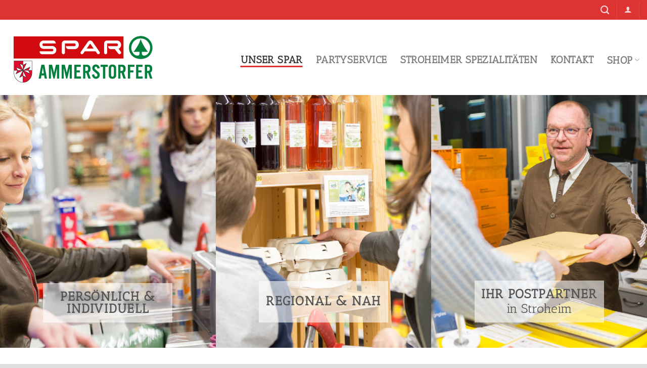

--- FILE ---
content_type: text/css
request_url: https://spar-ammerstorfer.at/wp-content/plugins/cool-timeline/assets/css/ctl_styles.min.css?ver=2.4.4
body_size: 4248
content:
.cool_timeline_horizontal{margin:30px auto;display:block;width:100%;height:auto;padding:0}ul.ctl_road_map_wrp{list-style:none;display:flex;margin:0 auto;padding:0;width:100%;position:relative}ul.ctl_road_map_wrp:before{background:#ddd;position:absolute;top:14px;content:"";height:3px;width:calc(100% - 40px);left:20px}.ctl_road_map_wrp li .ctl-story-year:before{position:absolute;top:5px;content:"";height:20px;width:20px;border-radius:50%;border:2px solid #ddd;background:#ddd;z-index:9}.ctl_road_map_wrp li .ctl-story-year:after{content:"";width:2px;height:36px;background-color:#fff;position:absolute;top:22px;left:cacl(50% - 1px);transition:all .2s ease-in;background:-moz-linear-gradient(top,#2c2c2c 0,rgba(229,229,229,0) 100%);background:-webkit-linear-gradient(top,#2c2c2c 0,rgba(229,229,229,0) 100%);background:linear-gradient(to bottom,#2c2c2c 0,rgba(229,229,229,0) 100%)}.ctl_road_map_wrp li.odd .ctl-story-year:after{height:72px}.ctl_road_map_wrp li{transition:all .5s;cursor:pointer;padding:0 10px;margin:0}.ctl_road_map_wrp .ctl-story-year{margin-bottom:20px;padding:0;display:flex;flex-direction:column;align-items:center;text-align:center;height:35px;font-size:18px;position:relative}.clt_h_nav_btn i{font-size:32px;font-weight:700;height:32px;width:32px;cursor:pointer}.clt_h_nav_btn.ctl-slick-next{text-align:right}.clt_h_nav_btn.ctl-slick-prev{text-align:left}.ctl_road_map_wrp li.current-year .ctl-story-year .rm_year,.ctl_road_map_wrp li:hover .ctl-story-year .rm_year{font-size:20px;font-weight:700}.ctl-story-year .rm_year{transition:all .2s ease-in-out;margin-top:60px}li.odd .ctl-story-year .rm_year{margin-top:95px}.ctl_road_map_wrp .ctl-story-title{padding:0;display:flex;justify-content:center;position:relative;transition:all .2s ease-in;text-align:center;height:auto;font-size:15px;line-height:1.35em}.ctl_road_map_wrp .ctl-story-title a,.ctl_road_map_wrp a{text-decoration:none!important;box-shadow:none!important}.ctl_road_map_wrp .ctl-story-title p{padding:40px 3px 5px}.ctl_road_map_wrp li.odd .ctl-story-title p{padding-top:75px}.ctl-preloader-loader{text-align:center}.ctl-popup-content{font-size:14px;font-family:inherit;color:#444;line-height:1.5em}.ctl-popup-content h2{margin:0 auto 15px}.ctl-popup-content .story-posted-date{font-size:14px;font-weight:700;margin-bottom:5px}.ctl_hide{display:none}nav.custom-pagination{text-align:center;margin-top:10px}.cool-timeline .timeline-post .timeline-content .content-title,.cool-timeline .timeline-post .timeline-icon .icon-placeholder span,.cool-timeline .timeline-year .icon-placeholder span,.cool-timeline-wrapper{font-family:"Alegreya Sans",Arial,Helvetica,sans-serif}.ctlhidden{opacity:1}.ctlvisible{opacity:1}.cool-timeline .timeline-post .timeline-icon{display:inherit!important}.cool-timeline iframe{visibility:visible;opacity:1}.cool-timeline .content-details h1,.cool-timeline .content-details h2,.cool-timeline .content-details h3,.cool-timeline .content-details h4,.cool-timeline .content-details h5,.cool-timeline .content-details h6{margin-top:.45em;margin-bottom:.45em}.cool-timeline .content-details h1{font-size:2em}.cool-timeline .content-details h2{font-size:1.8em}.cool-timeline .content-details h3{font-size:1.5em}.cool-timeline .content-details h4{font-size:1.3em}.cool-timeline .content-details h5{font-size:1.2em}.cool-timeline .content-details h6{font-size:1.1em}.cool-timeline .content-details ol{margin-left:15px;padding-left:0}.cool-timeline .content-details ul li{list-style:square;margin-left:5px;list-style-position:inside}.cool-timeline .content-details blockquote{margin-left:0!important;padding-left:10px!important}.cool-timeline.one-sided .custom-pagination{margin-left:calc(30% + 30px)}.custom-pagination a,.custom-pagination span{display:inline-block;padding:2px 10px}.custom-pagination a{background-color:#ebebeb;color:#777}.custom-pagination a:hover{background-color:#777;color:#fff}.custom-pagination span.page-num{margin-right:10px;padding:0}.custom-pagination span.dots{padding:0;color:#dcdcdc}.custom-pagination span.current{background-color:#777;color:#fff}a.page-numbers:hover{text-decoration:none}.cool-timeline .pull-left{margin:15px 15px 10px;float:left;width:50%}.cool-timeline .pull-left img{border:1px solid rgba(54,54,54,.2);padding:3px}.clean-skin-tm .cool-timeline .timeline-post.clean-skin .timeline-content,.clean-skin-tm .cool-timeline.white-timeline .timeline-post.clean-skin .timeline-content .content-title,.clean-skin-tm .cool-timeline.white-timeline.compact .timeline-post.clean-skin .timeline-content .content-title{background:0 0!important}.clean-skin-tm .cool-timeline.white-timeline .timeline-post.clean-skin .timeline-content .content-title:before{display:none}.clean-skin-tm .cool-timeline.white-timeline .timeline-post .timeline-content h2.content-title{padding:22px 15px 2px}.clean-skin-tm .cool-timeline .timeline-post .timeline-content .full-width img{margin:5px auto;width:calc(100% - 32px)}.clean-skin-tm .cool-timeline .timeline-post.even .timeline-meta{margin:0 38px 0 0}.clean-skin-tm .cool-timeline .timeline-post.odd .timeline-meta{margin:0 0 0 38px}.clean-skin-tm .cool-timeline.one-sided .timeline-post.even .timeline-meta,.clean-skin-tm .cool-timeline.one-sided .timeline-post.odd .timeline-meta{margin:7px 5px 0 0}.clean-skin-tm .cool-timeline .timeline-post.odd .timeline-content .content-details,.clean-skin-tm .cool-timeline.white-timeline .timeline-post.clean-skin.odd .timeline-content h2.content-title,.clean-skin-tm .cool-timeline.white-timeline.compact .timeline-post.ctl-left .timeline-content .content-details,.clean-skin-tm .cool-timeline.white-timeline.compact .timeline-post.ctl-left .timeline-content h2.content-title{text-align:right}.clean-skin-tm .cool-timeline.one-sided .timeline-post.clean-skin.odd .timeline-content h2.content-title,.clean-skin-tm .cool-timeline.one-sided .timeline-post.odd .timeline-content .content-details,.clean-skin-tm .cool-timeline.white-timeline.compact .timeline-post.ctl-right .timeline-content .content-details,.clean-skin-tm .cool-timeline.white-timeline.compact .timeline-post.ctl-right .timeline-content h2.content-title{text-align:left}.clean-skin-tm .cool-timeline .timeline-post{margin-bottom:10px}@media (max-width:860px){.clean-skin-tm .cool-timeline .timeline-post.odd .timeline-content .content-details,.clean-skin-tm .cool-timeline.white-timeline .timeline-post.clean-skin.odd .timeline-content h2.content-title,.clean-skin-tm .cool-timeline.white-timeline.compact .timeline-post.ctl-left .timeline-content .content-details,.clean-skin-tm .cool-timeline.white-timeline.compact .timeline-post.ctl-left .timeline-content h2.content-title,.clean-skin-tm .cool-timeline.white-timeline.compact .timeline-post.ctl-right .timeline-content .content-details,.clean-skin-tm .cool-timeline.white-timeline.compact .timeline-post.right .timeline-content h2.content-title{text-align:left}.clean-skin-tm .cool-timeline .timeline-post.even .timeline-meta,.clean-skin-tm .cool-timeline .timeline-post.odd .timeline-meta{margin:0 0 0 10px}.clean-skin-tm .cool-timeline .timeline-post .timeline-content .pull-left img{margin:5px auto;width:calc(100% - 32px)}.clean-skin-tm .cool-timeline.white-timeline.compact .timeline-post .timeline-content .content-title:after{display:none}}.cool-timeline-wrapper,.cool-timeline-wrapper *{-webkit-box-sizing:border-box;-moz-box-sizing:border-box;box-sizing:border-box;padding:0;margin:0}.cool-timeline-wrapper{width:100%;max-width:1024px;margin:4em auto;font-weight:400}.cool-timeline{padding:20px 0;position:relative}.cool-timeline:before{content:"";background-color:#c1c1c1;background-image:-webkit-linear-gradient(top,#eaf0f2 0,#c1c1c1 8%,#c1c1c1 92%,#eaf0f2 100%);background-image:-moz-linear-gradient(top,#eaf0f2 0,#c1c1c1 8%,#c1c1c1 92%,#eaf0f2 100%);background-image:-ms-linear-gradient(top,#eaf0f2 0,#c1c1c1 8%,#c1c1c1 92%,#eaf0f2 100%);-moz-border-radius:2px;border-radius:2px;margin-left:-2px;position:absolute;display:block;height:100%;width:4px;left:50%;top:0}.cool-timeline .timeline-post{margin:0;border:0;padding:0 30px 5px 0;width:50%}.cool-timeline .timeline-post.icons_yes{padding:0 42px 5px 0}.cool-timeline .timeline-post.even{margin-left:50%;padding:0 0 5px 30px}.cool-timeline .timeline-post.icons_yes.even{padding:0 0 5px 42px}.cool-timeline .icons_yes .timeline-post{padding:0 42px 5px 0}.cool-timeline .icons_yes .timeline-post.even{padding:0 0 5px 42px}.cool-timeline .timeline-post.even:last-child,.cool-timeline .timeline-post:last-child{padding-bottom:0}.cool-timeline .timeline-post .timeline-meta{left:50%;margin:0 0 0 23px;position:absolute;font-weight:500}.cool-timeline .icons_yes .timeline-post .timeline-meta{margin:0 0 0 35px}.cool-timeline .icons_yes .timeline-post.even .timeline-meta{margin:0 35px 0 0}.cool-timeline .timeline-post.even .timeline-meta{left:auto;margin:0 23px 0 0;text-align:right;right:50%}.cool-timeline .timeline-post .timeline-meta .meta-details{font-size:21px;color:#6a7686;margin:13px 5px 5px}.cool-timeline .timeline-post .for-large-icons{margin:45px 0 0 50px}.cool-timeline .timeline-post.even .for-large-icons{margin:45px 50px 0 0}.cool-timeline .timeline-post .post_meta_details{display:inline-block;width:100%;line-height:normal;padding:0;margin:10px 0 0}.cool-timeline .timeline-post .post_meta_details i.fa{float:left;display:inline-block;padding:3px 3px 1px;font-size:18px;margin:0}.cool-timeline .timeline-post .post_meta_details a{max-width:98%;font-size:85%;padding:2px;display:inline-block;box-shadow:none}.cool-timeline.one-sided{max-width:650px}.cool-timeline.one-sided:before{left:30%}.cool-timeline.one-sided .timeline-post,.cool-timeline.one-sided .timeline-post.even{margin-left:30%;padding:0 0 25px 32px;width:auto}.cool-timeline.one-sided .icons_yes .timeline-post,.cool-timeline.one-sided .icons_yes .timeline-post.even{padding:0 0 25px 42px}.cool-timeline.one-sided .timeline-year{left:calc(30% - 40px)}.cool-timeline .timeline-post .timeline-content .content-details p{margin:0;padding:0}.cool-timeline.one-sided .timeline-post .timeline-time,.cool-timeline.one-sided .timeline-post.even .timeline-time{left:0;right:0;margin:0 0 5px;position:relative;text-align:left}.cool-timeline.one-sided .timeline-post .timeline-icon{left:30%;margin:22px 0 0 -35px}.cool-timeline.one-sided .icons_yes .timeline-post .timeline-icon{left:30%;margin:10px 0 0 -22px}.cool-timeline.one-sided .timeline-post .timeline-meta,.cool-timeline.one-sided .timeline-post.even .timeline-meta{left:0;right:inherit;width:27.5%;margin:7px 5px 0 0;position:absolute;text-align:right;line-height:24px}.cool-timeline.one-sided .icons_yes .timeline-post .timeline-meta,.cool-timeline.one-sided .icons_yes .timeline-post.even .timeline-meta{width:25.5%}.timeline-icon.icon-larger.iconbg-turqoise.icon-color-white{color:#fff}.cool-timeline .timeline-post .timeline-icon{background:#fff;line-height:40px;position:absolute;text-align:center;margin:12px 0 0 -20px;-webkit-border-radius:40px;-moz-border-radius:40px;border-radius:40px;color:#171717;font-size:18px;height:40px;width:40px;left:50%;z-index:10}.cool-timeline .timeline-post .timeline-icon .icon-placeholder{line-height:15px;font-weight:500;font-size:13px;padding:5px 0}.cool-timeline .timeline-post .timeline-icon .icon-placeholder span{display:block;line-height:12px;font-weight:700;font-size:30px}.cool-timeline .timeline-post .timeline-icon .icon-placeholder i{font-size:22px;position:relative;line-height:30px}.cool-timeline .timeline-year{background:#000;line-height:80px;position:relative;text-align:center;margin:22px 0 50px;-webkit-border-radius:50px;-moz-border-radius:50px;border-radius:50px;color:#fff;font-size:22px;height:80px;width:80px;left:calc(50% - 40px);z-index:10;padding:5px 0;-webkit-box-shadow:0 0 0 4px #fff,inset 0 0 0 2px rgba(0,0,0,.05),0 0 0 8px rgba(0,0,0,.2);box-shadow:0 0 0 4px #fff,inset 0 0 0 2px rgba(0,0,0,.05),0 0 0 8px rgba(0,0,0,.2)}.cool-timeline .timeline-year .icon-placeholder span{display:block;line-height:12px;font-weight:700;font-size:26px;position:relative;top:28px}.cool-timeline .timeline-year .timeline-icon .icon-placeholder i{font-size:28px;position:relative;line-height:62px}.cool-timeline .timeline-post .icon-dot,.cool-timeline.one-sided .timeline-post .icon-dot{background:#eaf0f2;margin:30px 0 0 -7px;height:14px;width:14px}.cool-timeline .timeline-post .icon-dot .timeline-bar,.cool-timeline.one-sided .timeline-post .icon-dot .timeline-bar{height:4px;width:4px;background:#c1c1c1;position:absolute;left:5px;top:5px}.cool-timeline .timeline-post .icon-dot,.cool-timeline .timeline-post .icon-dot .timeline-bar,.cool-timeline.one-sided .timeline-post .icon-dot,.cool-timeline.one-sided .timeline-post .icon-dot .timeline-bar{-webkit-border-radius:20px;-moz-border-radius:20px;border-radius:20px}.cool-timeline .timeline-post .icon-dot-full,.cool-timeline.one-sided .timeline-post .icon-dot-full{-webkit-border-radius:20px;-moz-border-radius:20px;border-radius:20px;height:20px;width:20px}.cool-timeline .timeline-post .icon-dot-full-white,.cool-timeline.one-sided .timeline-post .icon-dot-full-white{background:#fff;margin:30px 0 0 -10px;-webkit-box-shadow:0 0 0 2px rgba(0,0,0,.2);-moz-box-shadow:0 0 0 2px rgba(0,0,0,.2);box-shadow:0 0 0 2px rgba(0,0,0,.2);-webkit-border-radius:20px;-moz-border-radius:20px;border-radius:20px;height:20px;width:20px}.cool-timeline .timeline-post .icon-dot-full-white .timeline-bar,.cool-timeline.one-sided .timeline-post .icon-dot-full-white .timeline-bar{height:4px;width:4px;background:#c1c1c1;-webkit-border-radius:4px;-moz-border-radius:4px;border-radius:4px;position:absolute;left:5px;top:5px}.cool-timeline .timeline-post .timeline-content{background:#fff;position:relative;border:1px solid #fff;-webkit-transition:all .4s;-moz-transition:all .4s;transition:all .4s;-webkit-border-radius:5px;-moz-border-radius:5px;border-radius:5px;padding:30px}.cool-timeline .timeline-post .timeline-content .ctl_info{line-height:1.42;display:inline-block;width:100%}.cool-timeline .timeline-post .timeline-content .content-title{font-size:24px;margin:0 0 10px;color:#27acce;font-weight:500}.cool-timeline .timeline-post .timeline-content .content-title span{overflow:hidden;text-overflow:ellipsis;white-space:nowrap}.cool-timeline .timeline-post .timeline-content .content-details{margin:0}.cool-timeline .timeline-post .timeline-content:after,.cool-timeline .timeline-post .timeline-content:before{content:"";display:block;border:15px solid transparent;border-left-color:#fff;position:absolute;right:-30px;top:26px}.cool-timeline .timeline-post .timeline-content:after{border:14px solid transparent;border-left-color:#fff;right:-28px;top:27px}.cool-timeline .timeline-post.even .timeline-content:before{border:15px solid transparent;border-right-color:#fff;left:-30px;right:auto}.cool-timeline .timeline-post.even .timeline-content:after{border:14px solid transparent;border-right-color:#fff;left:-28px;right:auto}.cool-timeline.one-sided .timeline-post .timeline-content:after,.cool-timeline.one-sided .timeline-post .timeline-content:before{border:15px solid transparent;border-right-color:#fff;left:-30px;right:auto}.cool-timeline.one-sided .timeline-post.even .timeline-content:after,.cool-timeline.one-sided .timeline-post.even .timeline-content:before{border:14px solid transparent;border-right-color:#fff;left:-28px;right:auto}.img-circle{border-radius:50%}.center-block{display:block;margin-left:auto;margin-right:auto}.cool-timeline .grey-post .timeline-content{background:#7e8da3;border:1px solid #7e8da3;color:#fff}.cool-timeline .light-grey-post .timeline-content{background:#f9f9f9;border:1px solid #f0f2f4;-webkit-border-radius:8px 8px 5px 5px;-moz-border-radius:8px 8px 5px 5px;border-radius:8px 8px 5px 5px;color:#474b51}.cool-timeline .light-grey-post .timeline-content .content-title{color:#fff;-webkit-border-radius:4px 4px 0 0;-moz-border-radius:4px 4px 0 0;border-radius:4px 4px 0 0}.cool-timeline.white-timeline.one-sided:before,.white-timeline:before{background-color:#32363b;background-image:-webkit-linear-gradient(top,#fff 0,#c1c1c1 8%,#c1c1c1 92%,#fff 100%);background-image:-moz-linear-gradient(top,#fff 0,#c1c1c1 8%,#c1c1c1 92%,#fff 100%);background-image:-ms-linear-gradient(top,#fff 0,#c1c1c1 8%,#c1c1c1 92%,#fff 100%)}.cool-timeline.white-timeline.one-sided .timeline-post .icon-dot .timeline-bar,.cool-timeline.white-timeline.one-sided .timeline-post .icon-dot-full,.cool-timeline.white-timeline.one-sided .timeline-post .icon-dot-full-white .timeline-bar,.white-timeline .timeline-post .icon-dot .timeline-bar,.white-timeline .timeline-post .icon-dot-full,.white-timeline .timeline-post .icon-dot-full-white .timeline-bar{background:#c1c1c1}.cool-timeline.white-timeline.one-sided .timeline-post .icon-dot,.white-timeline .timeline-post .icon-dot{background:#fff}.white-timeline .timeline-post .iconbg-turqoise{-webkit-box-shadow:0 0 0 4px #fff,inset 0 0 0 2px rgba(0,0,0,.05),0 0 0 8px rgba(0,0,0,.2);-moz-box-shadow:0 0 0 4px #fff,inset 0 0 0 2px rgba(0,0,0,.05),0 0 0 8px rgba(0,0,0,.2);box-shadow:0 0 0 4px #fff,inset 0 0 0 2px rgba(0,0,0,.05),0 0 0 8px rgba(0,0,0,.2)}.ultimate-style .timeline-post .timeline-content{padding:0;border:0}.ultimate-style .timeline-post .timeline-content:after,.ultimate-style .timeline-post .timeline-content:before{display:none}.ultimate-style .timeline-post .timeline-content .content-title{margin:0;padding:18px 15px;-webkit-border-radius:5px 5px 0 0;-moz-border-radius:5px 5px 0 0;border-radius:5px 5px 0 0;position:relative;color:#fff;background-color:#000;font-size:32px}.cool-timeline .timeline-post .timeline-content h2.content-title-2,.cool-timeline .timeline-post .timeline-content h2.content-title-simple{padding:10px 15px 5px;margin:0;line-height:normal}.ultimate-style .timeline-post .timeline-content .turqoise-title:before{border-left-color:#25acb4}.ultimate-style .timeline-post.even .timeline-content .turqoise-title:before,.ultimate-style.one-sided .timeline-post .timeline-content .turqoise-title:before{border-right-color:#25acb4}.cool-timeline .timeline-post .timeline-content .video-box:last-child,.cool-timeline .timeline-post .timeline-content blockquote:last-child{margin-bottom:0}.cool-timeline .timeline-post .timeline-content img{max-width:100%;display:block;width:100%}.timeline-post img.story-img{max-width:100%;width:100%}.ultimate-style .timeline-post .timeline-content .content-title:before{content:"";display:block;border:15px solid transparent;border-left-color:#000;position:absolute;right:-27px;top:16px}.ultimate-style .timeline-post.even .timeline-content .content-title:before,.ultimate-style.one-sided .timeline-post .timeline-content .content-title:before{border:15px solid transparent;border-right-color:#000;left:-27px;right:auto}.cool-timeline .timeline-post{margin-bottom:50px}.cool-timeline .timeline-post .timeline-meta{color:#000}.ultimate-style .timeline-post .timeline-content .content-details{padding:15px}.cool-timeline .timeline-post .icon-dot-full,.cool-timeline.one-sided .timeline-post .icon-dot-full{background:#000;margin:22px 0 0 -10px}@media (max-width:480px){.cool-timeline .pull-left{width:98%;margin:1%}}@media (max-width:860px){.cool-timeline.white-timeline.one-sided .timeline-post .timeline-content .content-title:before{top:17px}.cool-timeline .timeline-post .timeline-meta .meta-details{font-size:18px}.cool-timeline.one-sided .icons_yes .timeline-post .timeline-icon,.cool-timeline.one-sided .timeline-post .timeline-icon,.cool-timeline.one-sided:before{left:0}.cool-timeline.one-sided .timeline-year{left:50px}.cool-timeline.one-sided .timeline-post,.cool-timeline.one-sided .timeline-post.even{margin-left:0}.cool-timeline.one-sided .icons_yes .timeline-post .timeline-meta,.cool-timeline.one-sided .icons_yes .timeline-post.even .timeline-meta,.cool-timeline.one-sided .timeline-post .timeline-meta,.cool-timeline.one-sided .timeline-post.even .timeline-meta{width:100%;position:relative;text-align:left}.cool-timeline .custom-pagination,.cool-timeline.one-sided .custom-pagination{margin-left:30px}.cool-timeline .timeline-year{margin:10px 0 20px;-webkit-border-radius:5px;-moz-border-radius:5px;border-radius:5px;height:42px;width:calc(100% - 64px);left:54px}.cool-timeline .timeline-year .icon-placeholder span{top:10px}.cool-timeline.one-sided .icons_yes .timeline-post .timeline-icon{margin:20px 0 0 -15px}.cool-timeline.one-sided .icons_yes .timeline-post,.cool-timeline.one-sided .icons_yes .timeline-post.even{padding:0 0 25px 34px}.cool-timeline:before,.multiline-timeline .timeline-post:before{left:16px}.cool-timeline .timeline-post,.cool-timeline .timeline-post.even{margin:0;padding:0 0 25px 42px;width:100%}.cool-timeline .icons_yes .timeline-post,.cool-timeline .icons_yes .timeline-post.even{margin:0;padding:0 0 25px 52px;width:100%}.cool-timeline .timeline-post.even .timeline-meta,.cool-timeline .timeline-post.odd .timeline-meta{left:0;right:0;margin:0 0 5px;position:relative;text-align:left}.cool-timeline .timeline-post .timeline-icon{left:0;margin:22px 0 0}.cool-timeline .timeline-post .timeline-content:before,.cool-timeline .timeline-post.even .timeline-content:before{border:15px solid transparent;border-right-color:#fff;left:-30px;right:auto}.cool-timeline .timeline-post .timeline-content:after,.cool-timeline .timeline-post.even .timeline-content:after{border:14px solid transparent;border-right-color:#fff;left:-28px;right:auto}.cool-timeline .timeline-post .timeline-content .content-details img{width:100%}.cool-timeline .timeline-post .icon-dot .timeline-bar{left:4px}.cool-timeline .timeline-post .icon-dot{margin:30px 0 0 10px;height:14px;width:14px}.cool-timeline .timeline-post .icon-dot-full,.cool-timeline .timeline-post .icon-dot-full-white{margin:25px 0 0 6px}.cool-timeline .timeline-post .icon-larger,.cool-timeline.one-sided .timeline-post .icon-larger{left:0;margin:20px 0 0;line-height:30px;height:30px;width:30px}.cool-timeline.one-sided .timeline-post .icon-larger{margin:22px 0 0 -25px}.cool-timeline.one-sided .timeline-post,.cool-timeline.one-sided .timeline-post.even{padding:0 0 25px 32px}.cool-timeline .timeline-post .icon-larger .icon-placeholder{padding:2px 0}.cool-timeline .timeline-post .icon-larger .icon-placeholder i{line-height:26px;font-size:18px}.cool-timeline .timeline-post .icon-larger .icon-placeholder span{line-height:0;font-weight:700;font-size:18px}.ultimate-style .timeline-post .timeline-content .content-title:before,.ultimate-style .timeline-post.even .timeline-content .content-title:before{content:"";display:block;border:15px solid transparent;border-right-color:#fff;position:absolute;left:-27px;right:auto;top:20px}.ultimate-style .timeline-post .timeline-content .turqoise-title:before,.ultimate-style .timeline-post.even .timeline-content .turqoise-title:before{border-right-color:#25acb4}.ctl-stories-links,.ctl-story-detials{width:95%;float:none;padding:2%}}.rtl .cool-timeline .timeline-post.odd{margin-right:50%}.rtl .cool-timeline .timeline-year{left:inherit;margin:20px auto 40px!important}.rtl .cool-timeline .pull-left{float:right}.rtl .cool-timeline.one-sided .timeline-post.odd{margin-right:0}.rtl .cool-timeline.one-sided .timeline-year{left:0}.rtl .cool-timeline.one-sided .timeline-year:before{display:none}.rtl .cool-timeline .timeline-post .timeline-content .content-details a.ctl_read_more{float:left}@media (max-width:860px){.rtl .cool-timeline .timeline-post.odd{margin-right:0}.rtl .cool-timeline .timeline-year,.rtl .cool-timeline.one-sided .timeline-year{left:-12px;margin:15px 0 25px!important}.rtl .cool-timeline .timeline-year:before,.rtl .cool-timeline.one-sided .timeline-year:before{display:none}.rtl .cool-timeline .timeline-post .timeline-meta,.rtl .cool-timeline .timeline-post.even .timeline-meta{text-align:right;margin-right:10px}}.cool-timeline .timeline-post .timeline-content .content-details ul{margin:0 10px}.cooltimeline_cont .center-line{position:absolute;left:50%;height:100%;width:4px;margin-left:-2px;background:#000;top:0}.cooltimeline_cont .center-line:before{top:0}.compact-wrapper nav.custom-pagination{margin:50px auto 0;width:100%;text-align:center}.cooltimeline_cont .center-line:after{bottom:0}.cooltimeline_cont .center-line:after,.cooltimeline_cont .center-line:before{position:absolute;content:"";display:block;width:20px;height:20px;background:#fff;border-radius:50%;margin-left:-8px;border:4px solid #000;box-sizing:border-box}.cool-timeline .timeline-post.timeline-mansory{padding:0 30px}.cool-timeline .timeline-post.timeline-mansory.ctl-left{padding:0 30px 0 10px}.cool-timeline .timeline-post.timeline-mansory.ctl-right{padding:0 10px 0 30px}.cool-timeline .timeline-post.timeline-mansory .timeline-content{box-shadow:0 1px 2px rgba(0,0,0,.19);-webkit-box-shadow:0 1px 2px rgba(0,0,0,.19);-moz-box-shadow:0 1px 2px rgba(0,0,0,.19)}.ctl-space-bottom{margin-bottom:50px}.timeline-wrapper{padding-top:80px}.ultimate-style .timeline-post.timeline-mansory .timeline-content .content-title{position:relative;background:#02c5be;font-size:18px;padding:15px}.ultimate-style .timeline-post.timeline-mansory .timeline-content .content-title:before{border:none}.ultimate-style .timeline-post.timeline-mansory .timeline-content .content-title:after{left:100%;top:50%;border:solid transparent;content:" ";height:0;width:0;position:absolute;pointer-events:none;border-color:rgba(136,183,213,0);border-left-color:#02c5be;border-width:13px;margin-top:-13px}.ultimate-style .timeline-post.timeline-mansory.ctl-right .timeline-content .content-title:after{right:100%;left:auto;border-right-color:#ce792f;border-left:transparent}.ultimate-style .timeline-post.timeline-mansory.ctl-left .timeline-content .content-title:after,.ultimate-style .timeline-post.timeline-mansory.ctl-right .timeline-content .content-title:after{border-left-color:#29b246}.white-timeline .timeline-post.timeline-mansory .timeline-icon{width:24px;height:24px;background:#474b51}.white-timeline .timeline-post.timeline-mansory.ctl-left .timeline-icon{left:100%;margin-left:-10px;width:20px;height:20px}.cool-timeline .timeline-post.timeline-mansory{margin:44px 0 0}.timeline-post.timeline-mansory .ctl_info .content-title-cmt{font-size:20px;margin-bottom:14px}.timeline-post.timeline-mansory.ctl-left .content-title{text-align:right;font-size:18px}.white-timeline .timeline-post.timeline-mansory.ctl-right .timeline-icon{right:100%;margin-right:-11px;left:auto;width:20px;height:20px}.cool-timeline .timeline-post.timeline-mansory.icons_no .timeline-icon{margin-top:19px}.cool-timeline .timeline-post.timeline-mansory .timeline-icon .icon-placeholder{padding:1px 0}.cool-timeline.white-timeline .timeline-post.timeline-mansory.icons_yes .iconbg-turqoise{box-shadow:none;height:34px;width:34px;margin-left:-17px;border:4px solid #fff;margin-top:10px}.cool-timeline .icons_yes .timeline-post.timeline-mansory.ctl-left{padding:0 36px 0 10px}.cool-timeline .icons_yes .timeline-post.timeline-mansory.ctl-right{padding:0 10px 0 36px}.cool-timeline.white-timeline .timeline-post.timeline-mansory.icons_yes.ctl-right .iconbg-turqoise{margin-right:-17px}.cool-timeline .timeline-post.timeline-mansory.icons_yes .timeline-icon .icon-placeholder i{line-height:26px;font-size:20px}@media all and (max-width:859px){.ctlhidden{opacity:1}.timeline-post.timeline-mansory.ctl-left .content-title,.ultimate-style .timeline-post.timeline-mansory.ctl-right .timeline-content .content-title{text-align:left}.cooltimeline_cont .center-line{left:-2px;margin-left:0}.cool-timeline .icons_yes .timeline-post.timeline-mansory.ctl-left{padding:0 0 0 35px}.cool-timeline .timeline-post.timeline-mansory.ctl-left{padding:0 0 0 30px}.white-timeline .timeline-post.timeline-mansory.ctl-left .timeline-icon{left:0}.cool-timeline .timeline-post.timeline-mansory:nth-child(3){margin-top:0}.cool-timeline .timeline-post.timeline-mansory{margin:30px 0!important}.ultimate-style .timeline-post.timeline-mansory .timeline-content .content-title:before{border-left-color:transparent}.ultimate-style .timeline-post.timeline-mansory.ctl-left .timeline-content .content-title:after{right:100%;top:50%;border:solid transparent;content:" ";height:0;width:0;position:absolute;pointer-events:none;border-color:rgba(136,183,213,0);border-right-color:#29b246;border-width:13px;margin-top:-13px;left:auto}.ultimate-style .timeline-post.timeline-mansory.odd .timeline-content .content-title:after{border-right-color:#ce792f}}.cooltimeline_cont{padding:10px 0}.compact:before{background:0 0!important}@media all and (max-width:480px){.timeline-mansory .ctl_info .pull-left{width:100%;margin:0;float:none!important}}.cool_timeline_horizontal .ctl_road_map_wrp li.odd .ctl-story-title p{padding-top:0}.cool_timeline_horizontal .ctl_road_map_wrp .ctl-story-title p{padding:0}.cool_timeline_horizontal .ctl_road_map_wrp .ctl-story-year{height:auto}.cool_timeline_horizontal span.icon-placeholder{top:2px;z-index:99!important;width:28px!important;height:28px!important;line-height:28px!important;left:calc(50% - 14px)!important}.cool_timeline_horizontal span.icon-placeholder{position:absolute;color:#fff;border-radius:30px;left:-moz-calc(50% - 20px);bottom:27%}.cool_timeline_horizontal ul.slick-slider .slick-list li{min-height:118px;text-align:center;position:relative;cursor:pointer;margin:0 auto;padding:0}.cool-timeline .timeline-post .timeline-content h2.content-title,.ctl-popup-content h2{font-size:inherit;font-family:inherit;font-weight:inherit}.cool-timeline .timeline-post .timeline-meta .meta-details{font-family:inherit;font-weight:inherit}

--- FILE ---
content_type: application/javascript
request_url: https://spar-ammerstorfer.at/wp-content/plugins/cool-timeline/assets/js/ctl_compact_scripts.min.js?ver=2.4.4
body_size: 239
content:
!function($){$(window).on("load resize",(function(){var left_plus=0,right_plus=0,i=0;$(".compact-wrapper .cooltimeline_cont").masonry({itemSelector:".timeline-mansory"}),setTimeout((function(){$(".compact-wrapper .cooltimeline_cont").find(".timeline-mansory").each((function(index){var leftPos=$(this).position().left;if(leftPos<=0){var topPos=$(this).position().top+left_plus;$($(".timeline-mansory").get(i)).removeClass("ctl-right"),$(this).addClass("ctl-left")}else{var topPos=$(this).position().top+right_plus;$($(".timeline-mansory").get(i)).removeClass("ctl-left"),$(this).addClass("ctl-right")}if(i++,$(this).next(".timeline-post").length>0){var next_leftPos;if($(this).next().position().left<=0)var second_topPos=$(this).next().position().top+left_plus;else var second_topPos=$(this).next().position().top+right_plus;var top_gap=second_topPos-topPos;top_gap<=44&&(leftPos<=0?right_plus=right_plus+44-top_gap:left_plus=left_plus+44-top_gap)}var firstHeight,firstBottom=topPos+$(this).outerHeight(!0)+60;$(this).css({top:topPos+"px"}),$(".compact-wrapper .cooltimeline_cont").css({height:firstBottom+"px"})}));var timeline_id=jQuery(".cooltimeline_cont").attr("id"),animations;"none"!=jQuery("#"+timeline_id).attr("data-animations")&&AOS.refresh()}),800)})),$(document).ready((function(){var left_plus=0,right_plus=0;$(".compact-wrapper .cooltimeline_cont").masonry({itemSelector:".timeline-mansory"}),$(".compact-wrapper .cooltimeline_cont").find(".timeline-mansory").each((function(index){var leftPos=$(this).position().left;if(leftPos<=0){var topPos=$(this).position().top+left_plus;$(this).addClass("ctl-left")}else{var topPos=$(this).position().top+right_plus;$(this).addClass("ctl-right")}if($(this).next(".timeline-post").length>0){var next_leftPos;if($(this).next().position().left<=0)var second_topPos=$(this).next().position().top+left_plus;else var second_topPos=$(this).next().position().top+right_plus;var top_gap=second_topPos-topPos;top_gap<=44&&(leftPos<=0?right_plus=right_plus+44-top_gap:left_plus=left_plus+44-top_gap)}var firstHeight,firstBottom=topPos+$(this).outerHeight(!0)+60;$(this).css({top:topPos+"px"}),$(".compact-wrapper .cooltimeline_cont").css({height:firstBottom+"px"})}))}))}(jQuery);

--- FILE ---
content_type: text/plain
request_url: https://www.google-analytics.com/j/collect?v=1&_v=j102&a=740138929&t=pageview&_s=1&dl=https%3A%2F%2Fspar-ammerstorfer.at%2Fspar%2F&ul=en-us%40posix&dt=Spar%20%E2%80%93%20SPAR%20Markt%20Ammerstorfer&sr=1280x720&vp=1280x720&_u=IEBAAEABAAAAACAAI~&jid=1020475578&gjid=201442874&cid=999766287.1769030094&tid=UA-39591230-18&_gid=1341977947.1769030094&_r=1&_slc=1&z=344956253
body_size: -452
content:
2,cG-YRKKCJZFDP

--- FILE ---
content_type: application/javascript
request_url: https://spar-ammerstorfer.at/wp-content/plugins/cool-timeline/assets/js/ctl_scripts.min.js?ver=2.4.4
body_size: 16
content:
jQuery("document").ready(function(t){t(".cooltimeline_cont").each(function(o){var e=t(this).attr("data-animations");"none"!=e&&AOS.init({disable:"mobile",startEvent:"DOMContentLoaded",offset:75,delay:0,duration:750,easing:"ease-in-out-sine",mirror:!0})}),t(".cool_timeline").find("a[class^='ctl_prettyPhoto']").prettyPhoto({social_tools:!1,show_title:!1}),t(".cool_timeline_horizontal").find("a[ref^='prettyPhoto']").prettyPhoto({social_tools:!1,show_title:!1})});